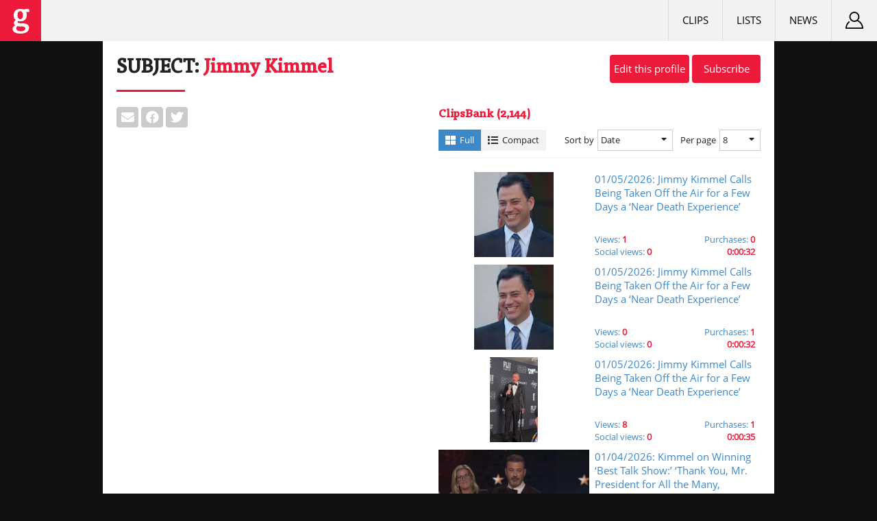

--- FILE ---
content_type: text/html; charset=UTF-8
request_url: https://grabien.com/profile?id=1390
body_size: 6877
content:
<!DOCTYPE html>
<html lang="en">
<head>
    <title>Jimmy Kimmel :: Grabien - The Multimedia Marketplace :: Grabien - The Multimedia Marketplace</title>
    <meta charset="utf-8">
    <meta name="title" content="Jimmy Kimmel :: Grabien - The Multimedia Marketplace :: Grabien - The Multimedia Marketplace">
    <meta name="theme-color" content="#EE1A3B">
        <meta property="og:locale" content="en_US">
        <meta property="og:type" content="article">
        <meta property="og:url" content="https://grabien.com/profile?id=1390">
        <meta property="og:title" content="Jimmy Kimmel">
        <meta property="twitter:card" content="summary">
        <meta property="twitter:url" content="https://grabien.com/profile?id=1390">
        <meta property="twitter:title" content="Jimmy Kimmel">
        <meta name="csrf-token" content="FLwDWvqllxngEc1JMIP1Bpr6t1ob1tfEmyUEy2f8">
    <link rel="canonical" href="https://grabien.com/profile?id=1390">
    <link rel="stylesheet" href="https://grabien.com/styles/libs.css?v=1758360790" type="text/css">
    <link rel="stylesheet" href="https://grabien.com/styles/styles.css?v=1761498623" type="text/css">
    <script src="https://grabien.com/scripts/libs.js?v=1742405079"></script>
    <script src="https://grabien.com/scripts/functions.js?v=1764874411"></script>
    <link rel="apple-touch-icon" href="https://images.grabien.com/logo_square.png">
    <!-- Global site tag (gtag.js) - Google Ads: 978665399 -->
    <script async src="https://www.googletagmanager.com/gtag/js?id=AW-978665399"></script>
    <script>
        window.dataLayer = window.dataLayer || [];
        function gtag(){dataLayer.push(arguments);}
        gtag('js', new Date());
        gtag('config', 'AW-978665399');
    </script>
    </head>

<body>

<script>

var gTouchOpened = false;

function clearPassword()
{
    $('#loginpassword').val('');
}

function handleMultilogin(backendResponse)
{
    $('#enterprisetext').html(backendResponse.text);
    $('#enterprisedlg').dialog({ modal: true, resizable: false, closeOnEscape: false, width: 550, title: 'Multiple logins', buttons: {
        'Logout me from all other devices': function() {
            blockPage();
            $.post('https://grabien.com/logout/force', { username: $('#loginusername').val(), password: $('#loginpassword').val() }, processResponse);
        }, 'Close': function() { $(this).dialog('close'); }
    }});
}

function invalidMultilogin(backendResponse)
{
    $('#enterprisedlg').dialog('close');
    clearPassword();
}

function loggedIn()
{
    if (window.location.pathname == '/') {
        go('https://grabien.com/user/media');
    } else {
        reloadPage();
    }
}

function doLogin()
{
    blockPage();
    $.post('https://grabien.com/login/inline', { username: $('#loginusername').val(), password: $('#loginpassword').val() }, processResponse);
}

function showLogin()
{
    $('#logindlg').dialog({ modal: true, resizable: false, closeOnEscape: false, width: 376, title: 'Login', buttons: {
        'Login': function() {
            doLogin()
        }, 'Cancel': function() {
            $(this).dialog('close');
        }
    }, open: function()
    {
        $('#logindlg').parent('.ui-dialog').css('opacity', '0.95');
        $('#logindlg').keypress(function(e) {
            if (e.keyCode == $.ui.keyCode.ENTER) {
                $(this).parent().find('button:eq(1)').trigger('click');
            }
        });
    }});
}

$(function()
{
    $('.styledselect').multiselect({ header: false, multiple: false, selectedList: 1, height: 226, minWidth: 40, noneSelectedText: 'select...', open: function(event, ui) {
        var widget = $(event.target).multiselect('widget');
        var items = widget.find('.ui-multiselect-checkboxes');
        if (items.find('label.ui-state-active').length > 0) {
            var elPos = items.find('label.ui-state-active').parent().position().top - (widget.height() / 2 - items.find('label.ui-state-active').height());
            if (elPos > 0) {
                items.animate({ scrollTop: elPos }, 1);
            }
        }
    }});
    $('.formhint').tooltip({ track: true, bodyHandler: function() { return $(this).html(); }});
    $.ajaxSetup({
        headers: { 'X-CSRF-TOKEN': $('meta[name="csrf-token"]').attr('content') }
    });
    $('.indexmenugroup').on('mouseenter', function() {
        $(this).find('.indexmenusub').stop(true, true).fadeIn(200);
    }).on('mouseleave', function() {
        $(this).find('.indexmenusub').stop(true, true).fadeOut(200);
    });
    $('.indexmenugroup').on('touchstart', function(event) {
        event.preventDefault();
        var subMenu = $(this).find('.indexmenusub');
        $('.indexmenusub').not(subMenu).fadeOut(200);
        if (subMenu.is(':visible')) {
            subMenu.fadeOut(200);
        } else {
            subMenu.fadeIn(200);
        }
        gTouchOpened = !gTouchOpened;
    });
    $(document).on('touchstart', function(event) {
        if (!$(event.target).closest('.dropdowntoggler').length) {
            $('.dropdownmenu').fadeOut(200);
            gTouchOpened = false;
            $(this).find('.indexmenusub').fadeOut(200);
        }
    });
    $('.indexmenusub a').on('touchstart', function(event) {
        event.stopPropagation();
    });
    $('.dropdowntoggler').on('mouseenter', function() {
        var thisMenu = $(this);
        if (thisMenu.prop('hoverTimeout')) {
            thisMenu.prop('hoverTimeout', clearTimeout(thisMenu.prop('hoverTimeout')));
        }
        thisMenu.prop('hoverIntent', setTimeout(function() {
            thisMenu.find('.dropdownmenu').fadeIn(200);
        }, 100));
    }).on('mouseleave', function() {
        var thisMenu = $(this);
        if (thisMenu.prop('hoverIntent')) {
            thisMenu.prop('hoverIntent', clearTimeout(thisMenu.prop('hoverIntent')));
        }
        thisMenu.prop('hoverTimeout', setTimeout(function() {
            thisMenu.find('.dropdownmenu').fadeOut(200);
        }, 250));
    });
    $('.dropdowntoggler').on('touchstart', function(event) {
        if(!$(event.target).is('a')) {
            event.preventDefault();
            if (!gTouchOpened) {
                $(this).find('.dropdownmenu').fadeIn(200);
                gTouchOpened = true;
            } else {
                $(this).find('.dropdownmenu').fadeOut(200);
                gTouchOpened = false;
            }
        }
    });
});

$(window).on('scroll', function()
{
    if ($(window).scrollTop() > 0) {
        $('#headfixed').css('opacity', 0.9);
    } else {
        $('#headfixed').css('opacity', 1);
    }
});

</script>

<div id="headfixed">
    <div id="headbox" class="ui-helper-clearfix">
        <div style="float: left;">
            <div id="indexdropdown" class="dropdowntoggler" style="display: inline-block;">
                <a id="headerlogo" href="https://grabien.com/">
                    <img src="https://images.grabien.com/logo_header.png" alt="Grabien" style="width: 60px; height: 60px;">
                </a>
                <div id="indexmenu" class="indexmenu dropdownmenu ui-helper-hidden">
                    <div class="indexmenucontainer">
                        <div class="indexmenugroup"><a class="indexmenugrouplink" href="javascript:void(0)">Find <span class="fas fa-play"></span></a>
                            <div class="indexmenusub">
                                <div class="indexmenuitem"><a href="https://grabien.com/clipsbank"><strong>ClipsBank</strong></a></div>
                                <div class="indexmenuitem"><a href="https://grabien.com/newsbase"><strong>NewsBase</strong></a></div>
                                <div class="indexmenuitem"><a href="https://grabien.com/radiobank"><strong>RadioBank</strong></a></div>
                                <div class="indexmenuitem"><a href="https://grabien.com/podbank"><strong>PodBank</strong></a></div>
                                <div class="indexmenuitem"><a href="https://grabien.com/transcriptbank"><strong>TranscriptBank</strong></a></div>
                                <div class="indexmenuitem"><a href="https://grabien.com/photobank"><strong>PhotoBank</strong></a></div>
                                <div class="indexmenuitem"><a href="https://grabien.com/printbank"><strong>PrintBank</strong></a></div>
                            </div>
                        </div>
                        <div class="indexmenugroup"><a class="indexmenugrouplink" href="javascript:void(0)">Clip <span class="fas fa-play"></span></a>
                            <div class="indexmenusub">
                                <div class="indexmenuitem"><a href="https://grabien.com/liveclippers"><strong>LiveClipper</strong></a></div>
                                <div class="indexmenuitem"><a href="https://grabien.com/newsbase"><strong>NewsClipper</strong></a></div>
                                <div class="indexmenuitem"><a href="https://grabien.com/tvclipper"><strong>TVClipper</strong></a></div>
                                <div class="indexmenuitem"><a href="https://grabien.com/webclipper"><strong>WebClipper</strong></a></div>
                                <div class="indexmenuitem"><a href="https://grabien.com/radiobank"><strong>RadioClipper</strong></a></div>
                                <div class="indexmenuitem"><a href="https://grabien.com/podbank"><strong>PodClipper</strong></a></div>
                                <div class="indexmenuitem"><a href="https://grabien.com/gifcreator"><strong>GifCreator</strong></a></div>
                                <div class="indexmenuitem"><a href="https://grabien.com/newsmonitor"><strong>NewsMonitor</strong></a></div>
                                <div class="indexmenuitem"><a href="https://grabien.com/citymonitor"><strong>CityMonitor</strong></a></div>
                            </div>
                        </div>
                        <div class="indexmenugroup"><a class="indexmenugrouplink" href="javascript:void(0)">Share <span class="fas fa-play"></span></a>
                            <div class="indexmenusub">
                                <div class="indexmenuitem"><a href="https://grabien.com/upload"><strong>Upload</strong></a></div>
                                <div class="indexmenuitem"><a href="https://grabien.com/gifsgallery"><strong>GifsGallery</strong></a></div>
                                <div class="indexmenuitem"><a href="https://grabien.com/liveshare"><strong>LiveShare</strong></a></div>
                                <div class="indexmenuitem"><a href="https://grabien.com/showcaster"><strong>ShowCaster</strong></a></div>
                            </div>
                        </div>
                        <div class="indexmenuitem"><a href="https://grabien.com/about?section=about">About</a></div>
                        <div class="indexmenuitem"><a href="https://grabien.com/news">News</a></div>
                        <div class="indexmenuitem"><a href="https://grabien.com/howto">How-To</a></div>
                        <div class="indexmenuitem"><a href="https://grabien.com/rss">RSS</a></div>
                    </div>
                </div>
            </div>
        </div>
        <div style="float: right;">
                <div class="linkbox" style="border-left: 1px solid #DDDDDD; padding-top: 17px; padding-bottom: 2px;">
                <div id="logindropdown" class="dropdowntoggler">
                    <img src="https://images.grabien.com/icon_user.png" alt="Login">
                    <div id="loginmenu" class="loginmenu dropdownmenu ui-helper-hidden">
                        <div><a href="javascript:void(0)" onclick="showLogin()">Login</a></div>
                        <div><a href="https://grabien.com/register">Register</a></div>
                    </div>
                </div>
            </div>
                <div class="linkbox" style="border-left: 1px solid #DDDDDD;"><a href="https://news.grabien.com">News</a></div>
            <div class="linkbox" style="border-left: 1px solid #DDDDDD;"><a href="https://lists.grabien.com">Lists</a></div>
            <div class="linkbox" style="border-left: 1px solid #DDDDDD;"><a href="https://grabien.com/clips">Clips</a></div>
        </div>
    </div>
</div>

<div id="wrapper">


    <div id="content">


<div class="ui-helper-clearfix" style="margin-bottom: 10px;">
    <div style="float: right; white-space: nowrap;">
        <button type="button" onclick="go('https://grabien.com/profile/edit?id=1390&amp;editionid=845')">Edit this profile</button>
        <button id="subscribebtn" type="button" onclick="subscribe()">Subscribe</button>
    </div>
    <div>
        <h1>SUBJECT: <span class="gcolor">Jimmy Kimmel</span></h1>
    </div>
</div>
<hr>

<div class="ui-helper-clearfix">
    <div style="float: left; width: 440px;">
        <div style="margin-bottom: 10px; text-align: left;">
            <span class="sharebutton fa fas fa-envelope" onclick="sendByMail()"></span>
            <span class="sharebutton fa fab fa-facebook" onclick="socialShare('facebook')"></span>
            <span class="sharebutton fa fab fa-twitter" onclick="socialShare('twitter')"></span>
        </div>

        <div style="margin-bottom: 20px;">
        </div>


    </div>

    <div id="filesrow" style="float: right; width: 470px;">

        <div id="cb_box" class="profiledatabox">
            <h6 class="gcolor" style="margin-bottom: 10px;">ClipsBank<span id="cb_searchresultnumber"></span></h6>
            <div class="searchheader ui-helper-clearfix">
                <div style="float: left;">
                    <div id="cb_mode_full" class="modebutton customcontrol selectedmode" onclick="setMode('cb', 'full')">
                        <span class="fa fas fa-th-large"></span><span>Full</span>
                    </div><div id="cb_mode_compact" class="modebutton customcontrol" onclick="setMode('cb', 'compact')">
                        <span class="fa fas fa-list"></span><span>Compact</span>
                    </div>
                </div>
                <div style="float: right;">
                    <label>Sort by</label>
                    <select id="cb_order" class="styledselect" style="width: 110px;" onchange="reloadFiles('cb', 'order')">
                        <option value="date" selected>Date</option>
                        <option value="popularity">Popularity</option>
                        <option value="summary">Summary</option>
                    </select>
                    <label style="margin-left: 6px;">Per page</label>
                    <select id="cb_perpage" class="styledselect" style="width: 60px;" onchange="reloadFiles('cb', 'perpage')">
                        <option value="8" selected>8</option>
                        <option value="12">12</option>
                        <option value="16">16</option>
                    </select>
                </div>
            </div>
            <div id="cb_files" class="searchfilescontainer" style="margin-bottom: 20px;"></div>
        </div>

        <div id="nb_box" class="profiledatabox">
            <h6 class="gcolor" style="margin-bottom: 10px;">NewsBase<span id="nb_searchresultnumber"></span></h6>
            <div class="searchheader ui-helper-clearfix">
                <div style="float: left;">
                    <div id="nb_mode_full" class="modebutton customcontrol selectedmode" onclick="setMode('nb', 'full')">
                        <span class="fa fas fa-th-large"></span><span>Full</span>
                    </div><div id="nb_mode_compact" class="modebutton customcontrol" onclick="setMode('nb', 'compact')">
                        <span class="fa fas fa-list"></span><span>Compact</span>
                    </div>
                </div>
                <div style="float: right;">
                    <label>Sort by</label>
                    <select id="nb_order" class="styledselect" style="width: 110px;" onchange="reloadFiles('nb', 'order')">
                        <option value="date" selected>Date</option>
                        <option value="popularity">Popularity</option>
                        <option value="summary">Summary</option>
                    </select>
                    <label style="margin-left: 8px;">Per page</label>
                    <select id="nb_perpage" class="styledselect" style="width: 60px;" onchange="reloadFiles('nb', 'perpage')">
                        <option value="8" selected>8</option>
                        <option value="12">12</option>
                        <option value="16">16</option>
                    </select>
                </div>
            </div>
            <div id="nb_files" class="searchfilescontainer" style="margin-bottom: 20px;"></div>
        </div>

        <div id="rb_box" class="profiledatabox">
            <h6 class="gcolor" style="margin-bottom: 10px;">RadioBank<span id="rb_searchresultnumber"></span></h6>
            <div class="searchheader ui-helper-clearfix">
                <div style="float: left;">
                    <div id="rb_mode_full" class="modebutton customcontrol selectedmode" onclick="setMode('rb', 'full')">
                        <span class="fa fas fa-th-large"></span><span>Full</span>
                    </div><div id="rb_mode_compact" class="modebutton customcontrol" onclick="setMode('rb', 'compact')">
                        <span class="fa fas fa-list"></span><span>Compact</span>
                    </div>
                </div>
                <div style="float: right;">
                    <label>Sort by</label>
                    <select id="rb_order" class="styledselect" style="width: 110px;" onchange="reloadFiles('rb', 'order')">
                        <option value="date" selected>Date</option>
                        <option value="summary">Summary</option>
                    </select>
                    <label style="margin-left: 8px;">Per page</label>
                    <select id="rb_perpage" class="styledselect" style="width: 60px;" onchange="reloadFiles('rb', 'perpage')">
                        <option value="8" selected>8</option>
                        <option value="12">12</option>
                        <option value="16">16</option>
                    </select>
                </div>
            </div>
            <div id="rb_files" class="searchfilescontainer" style="margin-bottom: 20px;"></div>
        </div>

        <div id="pb_box" class="profiledatabox">
            <h6 class="gcolor" style="margin-bottom: 10px;">PodBank<span id="pb_searchresultnumber"></span></h6>
            <div class="searchheader ui-helper-clearfix">
                <div style="float: left;">
                    <div id="pb_mode_full" class="modebutton customcontrol selectedmode" onclick="setMode('pb', 'full')">
                        <span class="fa fas fa-th-large"></span><span>Full</span>
                    </div><div id="pb_mode_compact" class="modebutton customcontrol" onclick="setMode('pb', 'compact')">
                        <span class="fa fas fa-list"></span><span>Compact</span>
                    </div>
                </div>
                <div style="float: right;">
                    <label>Sort by</label>
                    <select id="pb_order" class="styledselect" style="width: 110px;" onchange="reloadFiles('pb', 'order')">
                        <option value="date" selected>Date</option>
                        <option value="summary">Summary</option>
                    </select>
                    <label style="margin-left: 8px;">Per page</label>
                    <select id="pb_perpage" class="styledselect" style="width: 60px;" onchange="reloadFiles('pb', 'perpage')">
                        <option value="8" selected>8</option>
                        <option value="12">12</option>
                        <option value="16">16</option>
                    </select>
                </div>
            </div>
            <div id="pb_files" class="searchfilescontainer" style="margin-bottom: 20px;"></div>
        </div>

        <div id="tb_box" class="profiledatabox">
            <h6 class="gcolor" style="margin-bottom: 10px;">TranscriptBank<span id="tb_searchresultnumber"></span></h6>
            <div class="searchheader ui-helper-clearfix">
                <div style="float: left;">
                    <div id="tb_mode_full" class="modebutton customcontrol selectedmode" onclick="setMode('tb', 'full')">
                        <span class="fa fas fa-th-large"></span><span>Full</span>
                    </div><div id="tb_mode_compact" class="modebutton customcontrol" onclick="setMode('tb', 'compact')">
                        <span class="fa fas fa-list"></span><span>Compact</span>
                    </div>
                </div>
                <div style="float: right;">
                <label>Sort by</label>
                    <select id="tb_order" class="styledselect" style="width: 110px;" onchange="reloadFiles('tb', 'order')">
                        <option value="date" selected>Date</option>
                        <option value="summary">Summary</option>
                    </select>
                    <label style="margin-left: 8px;">Per page</label>
                    <select id="tb_perpage" class="styledselect" style="width: 60px;" onchange="reloadFiles('tb', 'perpage')">
                        <option value="8" selected>8</option>
                        <option value="12">12</option>
                        <option value="16">16</option>
                    </select>
                </div>
            </div>
            <div id="tb_files" class="searchfilescontainer" style="margin-bottom: 20px;"></div>
        </div>

        <div id="noprofilefiles" class="nofiles ui-helper-hidden" style="padding-top: 10px; padding-bottom: 10px;">No data found</div>

    </div>
</div>

<script>

var page = { 'cb': '1', 'nb': '1', 'rb': '1', 'pb': '1', 'tb': '1', 'photos': '1' };


function subscribe()
{
    go('https://grabien.com/login?return=https%3A%2F%2Fgrabien.com%2Fprofile%3Fid%3D1390');
}

function displayData(responseData)
{
    $('#' + responseData.type + '_searchloader').remove();
    if (responseData.resultscount > 0) {
        var html = '';
        $.each(responseData.results, function(key, item) {
            if (responseData.type == 'photos')
            {
                html = html + '<a href="https://grabien.com/photo?id=' + item.id + '" class="searchfilebox" style="width: 220px; margin-bottom: 4px;">'
                        + '<div class="searchfileimage" style="width: 170px; height: 113px;">'
                            + '<img src="' + item.image + '" alt="' + item.summary + '" style="max-width: 170px; max-height: 113px;">'
                        + '</div>'
                        + '<div class="searchfilemain" style="width: 204px;">'
                            + '<div class="searchfiledescription" style="width: 174px; padding: 0px 14px;">'
                                + '<span class="searchfiledate gcolor">' + item.date + ':</span> ' + item.summary
                            + '</div>'
                        + '</div>'
                    + '</a>';
            } else {
                if (item.gif) {
                    var addClass = ' hasgif';
                    var addData = ' data-gif="' + item.gif + '"';
                } else {
                    var addClass = '';
                    var addData = '';
                }
                if (responseData.type == 'cb') {
                    var itemLink = 'https://grabien.com/file?id=';
                    var editLink = 'https://grabien.com/file/edit?editionid=';
                } else if (responseData.type == 'nb') {
                    var itemLink = 'https://grabien.com/newsclipper?id=';
                    var editLink = 'https://grabien.com/team/newsbase/edit?id=';
                } else if (responseData.type == 'rb') {
                    var itemLink = 'https://grabien.com/radioclipper?id=';
                    var editLink = 'https://grabien.com/team/radiobank/edit?id=';
                } else if (responseData.type == 'pb') {
                    var itemLink = 'https://grabien.com/podclipper?id=';
                    var editLink = 'https://grabien.com/team/podbank/edit?id=';
                } else if (responseData.type == 'tb') {
                    var itemLink = 'https://grabien.com/transcript?id=';
                    var editLink = '/transcriptedit.php?id=';
                }
                if ($('#' + responseData.type + '_mode_full').hasClass('selectedmode'))
                {
                    if (responseData.type == 'cb') {
                        html = html + '<a href="' + itemLink + item.id + '" class="profilefr' + addClass + '">'
                            + '<div class="profilefrimage"' + addData + '>'
                                + '<img src="' + item.image + '" alt="' + item.summary + '">';
                        if (responseData.editbutton) {
                            html = html + '<div class="profilefreditlink ui-helper-hidden" onclick="event.preventDefault(); go(\'' + editLink + item.edition + '\')">'
                                + '<span class="fa fas fa-pencil"></span></div>';
                        }
                        html = html + '</div><div class="profilefrmain">'
                                    + '<div class="profilefrdescription" style="min-height: 89px;><span class="searchfiledate gcolor">' + item.date + ':</span> ' + item.summary + '</div>'
                                    + '<div>'
                                        + '<div class="profilefrviews" style="float: left; width: 50%">Views: <span class="gcolor">' + item.views + '</span></div>'
                                        + '<div class="profilefrpurchases" style="float: right; width: 50%; text-align: right;" >Purchases: <span class="gcolor">' + item.purchases + '</span></div>'
                                    + '</div>'
                                    + '<div>'
                                        + '<div class="profilefrviews" style="float: left; width: 70%">Social views: <span class="gcolor">' + item.socialviews + '</span></div>'
                                        + '<div class="profilefrduration" style="float: right; width: 30%; text-align: right;"><span class="gcolor">' + item.duration + '</span></div>'
                                    + '</div>'
                                + '</div>'
                            + '</a>';
                    } else if (responseData.type == 'nb' || responseData.type == 'rb' || responseData.type == 'pb') {
                        html = html + '<a href="' + itemLink + item.id + '" class="profilefr' + addClass + '">'
                            + '<div class="profilefrimage"' + addData + '>'
                                + '<img src="' + item.image + '" alt="' + item.summary + '">';
                        if (responseData.editbutton) {
                            html = html + '<div class="profilefreditlink ui-helper-hidden" onclick="event.preventDefault(); go(\'' + editLink + item.id + '\')">'
                                + '<span class="fa fas fa-pencil"></span></div>';
                        }
                        html = html + '</div><div class="profilefrmain">'
                                    + '<div class="profilefrdescription"><span class="searchfiledate gcolor">' + item.date + ':</span> ' + item.summary + '</div>'
                                    + '<div class="profilefrtime">Time: <span class="gcolor">' + item.time + '</span></div>'
                                    + '<div class="profilefrduration"><span class="gcolor">' + item.duration + '</span></div>'
                                + '</div>'
                            + '</a>';
                    } else if (responseData.type == 'tb') {
                        html = html + '<a href="' + itemLink + item.id + '" class="profilefr' + addClass + '">'
                            + '<div class="profilefrimage"' + addData + '>'
                                + '<img src="' + item.image + '" alt="' + item.summary + '">';
                        if (responseData.editbutton) {
                            html = html + '<div class="profilefreditlink ui-helper-hidden" onclick="event.preventDefault(); go(\'' + editLink + item.id + '\')">'
                                + '<span class="fa fas fa-pencil"></span></div>';
                        }
                        html = html + '</div><div class="profilefrmain">'
                                    + '<div class="profilefrdescription"><span class="searchfiledate gcolor">' + item.date + ':</span> ' + item.summary + '</div>'
                                    + '<div class="profilefrtime">Time: <span class="gcolor">' + item.time + '</span></div>'
                                + '</div>'
                            + '</a>';
                    }
                } else {
                    if (responseData.type == 'cb') {
                        html = html + '<a href="' + itemLink + item.id + '" class="searchfilebox' + addClass + '">'
                                + '<div class="searchfileimage"' + addData + '><img src="' + item.image + '" alt="' + item.summary + '"></div>'
                                + '<div class="searchfilemain">'
                                    + '<div class="searchfiledescription"><span class="searchfiledate gcolor">' + item.date + ':</span> ' + item.summary + '</div>'
                                + '</div>'
                            + '</a>';
                    } else if (responseData.type == 'nb' || responseData.type == 'rb' || responseData.type == 'pb' || responseData.type == 'tb') {
                        html = html + '<a href="' + itemLink + item.id + '" class="searchfilebox' + addClass + '">'
                                + '<div class="searchfileimage"' + addData + '><img src="' + item.image + '" alt="' + item.summary + '"></div>'
                                + '<div class="searchfilemain">'
                                    + '<div class="searchfiledescription"><span class="searchfiledate gcolor">' + item.date + ':</span> ' + item.summary + '</div>'
                                + '</div>'
                            + '</a>';
                    }
                }
            }
        });
        $('#' + responseData.type + '_files').append(html);
        $('#' + responseData.type + '_files').append(responseData.pages);
        $('#' + responseData.type + '_searchresultnumber').text(' (' + responseData.resultsnumber + ')');
    } else {
        $('#' + responseData.type + '_box').hide();
    }
    if ($('#filesrow').find('.searchloader').length == 0 && $('.profiledatabox:visible').length == 0) {
        $('#noprofilefiles').show();
    }
    if (responseData.type == 'cb' || responseData.type == 'nb' || responseData.type == 'rb' || responseData.type == 'pb' || responseData.type == 'tb') {
        $('#' + responseData.type + '_files').find('.searchfilebox.hasgif, .profilefr.hasgif').hover(function() {
            var parentBox = $(this).find('.searchfileimage, .profilefrimage');
            parentBox.append('<div class="searchgifpreloader cssload-whirlpool">');
            $('<img>').on('load', function() {
                if (parentBox.find('.searchgifpreloader').length != 0) {
                    parentBox.find('.searchgifpreloader').remove();
                    parentBox.append($(this));
                }
            }).addClass('searchgifimage').attr('src', parentBox.data('gif'));
        }, function() {
            $(this).find('.searchgifpreloader, .searchgifimage').remove();
        });
        if (responseData.editbutton) {
            $('#' + responseData.type + '_files').find('.searchfilebox, .profilefr').hover(function() {
                $(this).find('.profilefreditlink').show();
            }, function() {
                $(this).find('.profilefreditlink').hide();
            });
        }
    }
}

function goPage(filesType, newPage)
{
    page[filesType] = newPage;
    $('html, body').animate({ scrollTop: $('#' + filesType + '_files').offset().top - 175 }, 100);
    loadFiles(filesType, true);
    updateURLParameter(filesType + '_page', newPage);
}

function goCbPage(newPage)
{
    goPage('cb', newPage);
}

function goNbPage(newPage)
{
    goPage('nb', newPage);
}

function goRbPage(newPage)
{
    goPage('rb', newPage);
}

function goPbPage(newPage)
{
    goPage('pb', newPage);
}

function goTbPage(newPage)
{
    goPage('tb', newPage);
}

function goPhotosPage(newPage)
{
    goPage('photos', newPage);
}

function setMode(filesType, mode)
{
    if (mode == 'full') {
        if ($('#' + filesType + '_mode_full').hasClass('disabled') || $('#' + filesType + '_mode_full').hasClass('selectedmode')) {
            return;
        }
        $('#' + filesType + '_mode_compact').removeClass('selectedmode');
        $('#' + filesType + '_mode_full').addClass('selectedmode');
    } else {
        if ($('#' + filesType + '_mode_compact').hasClass('disabled') || $('#' + filesType + '_mode_compact').hasClass('selectedmode')) {
            return;
        }
        $('#' + filesType + '_mode_full').removeClass('selectedmode');
        $('#' + filesType + '_mode_compact').addClass('selectedmode');
    }
    updateURLParameter(filesType + '_mode', mode);
    reloadFiles(filesType);
}

function loadFiles(filesType, isNewPage)
{
    $('#' + filesType + 'searchresultnumber').empty();
    $('#' + filesType + '_files').html('<div id="' + filesType + '_searchloader" class="searchloader">'
            + '<div class="searchcircles cssload-whirlpool"></div>'
            + '<div class="searchcircleshint">Loading...</div>'
        + '</div>');
    if (typeof(isNewPage) == 'undefined' && page[filesType] != 1) {
        page[filesType] = 1;
        deleteURLParameter(filesType + '_page');
    }
    var params = { id: '1390', profile: 'subjects', type: filesType, page: page[filesType] };
    if (filesType != 'photos') {
        params.order = $('#' + filesType + '_order').val();
        params.perpage = $('#' + filesType + '_perpage').val();
        if ($('#' + filesType + '_mode_full').hasClass('selectedmode')) {
            params.mode = 'full';
        } else {
            params.mode = 'compact';
        }
    }
    $.post('https://grabien.com/profile/getdata', params, processResponse);
}

function reloadFiles(filesType, sender)
{
    loadFiles(filesType);
    if (typeof(sender) != 'undefined') {
        updateURLParameter(filesType + '_' + sender, $('#' + filesType + '_' + sender).val());
    }
}

$(function()
{
    loadFiles('cb', true);
    loadFiles('nb', true);
    loadFiles('rb', true);
    loadFiles('pb', true);
    loadFiles('tb', true);
    try {
        var js, fjs = document.getElementsByTagName('script')[0];
        js = document.createElement('script');
        js.id = 'twitter-wjs';
        js.async = true;
        js.src = 'https://platform.twitter.com/widgets.js';
        fjs.parentNode.insertBefore(js,fjs);
    } catch(err) {}
});

</script>

    <script>

var senderName = '';
var shareID = '1390';
var shareType = 'profile';
var shareName = 'Jimmy Kimmel';
var shareDescription = '';
var sharePreview = '';
var shareCustomLink = '';
var shareCanonicalURL = 'https://grabien.com/profile?id=1390';

function sendByMailResult(responseData)
{
    unblockPage();
    if (responseData.closedlg) {
        $('#sendbymaildlg').dialog('close');
    }
    if (responseData.errors.length == 0) {
        showMessage('Send to friend', 'Your message was sent successfully.', { 'Close': 'close' });
    }
}

function sendByMail()
{
    go('https://grabien.com/login?return=https%3A%2F%2Fgrabien.com%2Fprofile%3Fid%3D1390');
}

function socialShare(socialMedia)
{
    if (socialMedia == 'facebook')
        var url = 'https://www.facebook.com/sharer/sharer.php?u=' + shareCanonicalURL + '&title=Jimmy+Kimmel';
    else if (socialMedia == 'twitter')
        var url = 'https://twitter.com/intent/tweet?text=Jimmy+Kimmel+' + shareCanonicalURL;
    openWindow(url, 560, 444);
}

</script>

<div id="sendbymaildlg" class="ui-helper-hidden">
    <div class="formfield">
        <label class="dialoglbl">Recipient e-mail</label>
        <input type="text" id="sbmrecipient">
    </div>
    <div class="formfield">
        <label class="dialoglbl">Message (optional)</label>
        <textarea id="sbmmessage"></textarea>
    </div>
    <div style="margin-bottom: 4px;">
        <label>Preview</label>
    </div>
    <div class="formfield ui-corner-all" style="width: 498px; padding: 10px; border: 1px solid #CECECE;">
        <p class="previewcode"></p>
    </div>
</div>
<script async src="https://www.googletagmanager.com/gtag/js?id=G-P2TEEXMS8Z"></script>
<script>
  window.dataLayer = window.dataLayer || [];
  function gtag(){dataLayer.push(arguments);}
  gtag('js', new Date());
  gtag('config', 'G-P2TEEXMS8Z');
</script>
    
    </div>

    <div id="footerspacer"></div>
</div>

<div id="footer">
    <div id="footerbox">
        <div class="ui-helper-clearfix">
            <div style="display: inline-block; float: left; width: 220px; padding-top: 0px;">
                <div class="footerlogo gfont gcolor" onclick="go('https://grabien.com')">g</div>
                <div class="sociallinks">
                    <a href="https://www.youtube.com/user/GrabienMedia" class="newwindow"><img src="https://images.grabien.com/social_youtube.png" alt="Youtube"></a>
                    <a href="https://facebook.com/Grabien" class="newwindow"><img src="https://images.grabien.com/social_facebook.png" alt="Facebook"></a>
                    <a href="https://twitter.com/GrabienMedia" class="newwindow"><img src="https://images.grabien.com/social_twitter.png" alt="Twitter"></a>
                    <a href="https://linkedin.com/company/grabien-inc-" class="newwindow"><img src="https://images.grabien.com/social_linkedin.png" alt="LinkedIn"></a>
                    <a href="https://instagram.com/grabien_news/" class="newwindow"><img src="https://images.grabien.com/social_instagram.png" alt="Instagram"></a>
                </div>
            </div>
            <div class="linksbox">
                <div style="color: #FEFEFE; padding-bottom: 12px;">Find</div>
                <div><a href="https://grabien.com/clipsbank">ClipsBank</a></div>
                <div><a href="https://grabien.com/newsbase">NewsBase</a></div>
                <div><a href="https://grabien.com/radiobank">RadioBank</a></div>
                <div><a href="https://grabien.com/podbank">PodBank</a></div>
                <div><a href="https://grabien.com/transcriptbank">TranscriptBank</a></div>
                <div><a href="https://grabien.com/photobank">PhotoBank</a></div>
                <div><a href="https://grabien.com/printbank">PrintBank</a></div>
            </div>
            <div class="linksbox">
                <div style="color: #FEFEFE; padding-bottom: 12px;">Clip</div>
                <div><a href="https://grabien.com/liveclippers">LiveClipper</a></div>
                <div><a href="https://grabien.com/newsbase">NewsClipper</a></div>
                <div><a href="https://grabien.com/tvclipper">TVClipper</a></div>
                <div><a href="https://grabien.com/webclipper">WebClipper</a></div>
                <div><a href="https://grabien.com/radiobank">RadioClipper</a></div>
                <div><a href="https://grabien.com/podbank">PodClipper</a></div>
                <div><a href="https://grabien.com/gifcreator">GifCreator</a></div>
                <div><a href="https://grabien.com/newsmonitor">NewsMonitor</a></div>
                <div><a href="https://grabien.com/citymonitor">CityMonitor</a></div>
            </div>
            <div class="linksbox">
                <div style="color: #FEFEFE; padding-bottom: 12px;">Share</div>
                <div><a href="https://grabien.com/upload">Upload</a></div>
                <div><a href="https://grabien.com/gifsgallery">GifsGallery</a></div>
                <div><a href="https://grabien.com/liveshare">LiveShare</a></div>
                <div><a href="https://grabien.com/showcaster">ShowCaster</a></div>
            </div>
            <div class="linksbox">
                <div style="padding-bottom: 12px;"><a href="https://grabien.com/about?section=about" style="color: #FEFEFE; font-size: inherit;">About</a></div>
                <div><a href="https://grabien.com/about?section=faq">FAQ</a></div>
                <div><a href="https://grabien.com/about?section=rules">Rules</a></div>
                <div><a href="https://grabien.com/about?section=policy">Privacy Policy</a></div>
                <div><a href="https://grabien.com/about?section=guide">Style Guide</a></div>
                <div><a href="https://grabien.com/about?section=team">Team</a></div>
                <div><a href="https://grabien.com/about?section=story">Our Story</a></div>
                <div><a href="https://grabien.com/about?section=manifesto">Our Manifesto</a></div>
            </div>
            <div class="linksbox">
                <div style="color: #FEFEFE; padding-bottom: 12px;">&nbsp;</div>
                <div><a href="https://grabien.com/contact">Contact</a></div>
                <div><a href="https://grabien.com/news">News</a></div>
                <div><a href="https://grabien.com/howto">How-To</a></div>
                <div><a href="https://grabien.com/rss">RSS</a></div>
            </div>
        </div>
        <div style="width: 960px; margin: 0px auto; padding: 12px 0px; border-top: 1px solid #1A1A1A; text-transform: uppercase; font-size: 12px;">
            Copyright Grabien Inc. 2026. All Rights Reserved
        </div>
    </div>
</div>

<div id="logindlg" class="ui-helper-hidden">
    <div class="formfield">
        <label>Username or e-mail</label>
        <input type="text" id="loginusername" maxlength="100">
    </div>
    <div class="formfield">
        <label>Password</label>
        <input type="password" id="loginpassword" maxlength="100">
    </div>
</div>

<div id="enterprisedlg" class="ui-helper-hidden">
    <div id="enterprisetext"></div>
</div>

</body>
</html>


--- FILE ---
content_type: application/javascript
request_url: https://grabien.com/scripts/functions.js?v=1764874411
body_size: 4457
content:
var strError = 'Error';
var strInfo = 'Info';
var strOK = 'OK';
var strSave = 'Save';
var strCancel = 'Cancel';
var strClose = 'Close';
var strYes = 'Yes';
var strDelete = 'Delete';
var strDeletePrompt = 'Are you sure you want to delete this record?';
var strInvalidAnswer = 'Invalid server response, please try again later. If the error persists, contact us.';
var strErrorUnknown = 'Unknown error, please try again later. If the error persists, contact us.';

// Startup

$(function()
{
    if ($(':input').length != 0) {
        $(':input').on('focus', function() {
            $(this).removeClass('ui-state-error');
        });
    }
    $('a.newwindow').on('click', function() {
        if ($(this).hasClass('disabled')) {
            return false;
        } else {
            return !window.open(this.href);
        }
    });
    $('a.newpopout').on('click', function()
    {
        if ($(this).hasClass('disabled')) {
            return false;
        } else {
            width = 998;
            height = 600;
            return !window.open(this.href, 'newwindow',
                'scrollbars=1,width=' + width + ',height=' + height + ',top=' + ((window.innerHeight - height) / 2) + ',left=' + ((window.innerWidth - width) / 2));
        }
    });
});

// Messages

function showMessage(dlgTitle, dlgText, dlgButtons, dialogHeight)
{
    if ($('#message-dialogbox').length != 0) {
        $('#message-dialogbox').remove();
    }
    var dialogBox = $('<div>', { id: 'message-dialogbox', class: 'ui-helper-hidden', title: dlgTitle }).appendTo('body');
    dialogBox.append($('<div>', { class: 'dlgtextbox', html: dlgText }));
    $.each(dlgButtons, function(buttonIndex, buttonAction) {
        if (buttonAction == 'close') {
            dlgButtons[buttonIndex] = function() {
                $(this).dialog('close');
            };
        } else {
            dlgButtons[buttonIndex] = function() {
                $(this).dialog('close');
                eval(buttonAction);
            };
        }
    });
    if (typeof(dialogHeight) == 'undefined') {
        dialogHeight = 560;
    }
    dialogBox.dialog({ modal: true, resizable: false, closeOnEscape: false, width: dialogHeight, buttons: dlgButtons });
}

function openWindow(url, width, height, allowedControls)
{
    var params = '';
    if (width && height) {
        var x = Math.round((screen.width - width) / 2);
        var y = Math.round((screen.height - height) / 2);
        var params = 'width=' + width + ',height=' + height + ',left=' + x + ',top=' + y;
    }
    if (allowedControls) {
        if (allowedControls.indexOf('toolbar') == -1) {
            params += ',toolbar=no';
        } else {
            params += ',toolbar=yes';
        }
        if (allowedControls.indexOf('location') == -1) {
            params += ',location=no';
        } else {
            params += ',location=yes';
        }
        if (allowedControls.indexOf('directories') == -1) {
            params += ',directories=no';
        } else {
            params += ',directories=yes';
        }
        if (allowedControls.indexOf('menubar') == -1) {
            params += ',menubar=no';
        } else {
            params += ',menubar=yes';
        }
        if (allowedControls.indexOf('scrollbars') == -1) {
            params += ',scrollbars=no';
        } else {
            params += ',scrollbars=yes';
        }
        if (allowedControls.indexOf('status') == -1) {
            params += ',status=no';
        } else {
            params += ',status=yes';
        }
    }
    window.open(url, '_blank', params);
}

// Forms

function unblockPage()
{
    try {
        if ($('div.cke').length > 0 && typeof(enableCke) === 'function') {
            enableCke();
        }
        if ($('.fcbkcomplete').length > 0) {
            $('.fcbkcomplete.blocker-disabled').trigger('enable').removeClass('blocker-disabled');
        }
        if ($('.multiselect').length > 0 || $('.styledselect').length > 0) {
            $('.multiselect.blocker-disabled, .styledselect.blocker-disabled').multiselect('enable');
        }
        $('.ui-slider.blocker-disabled').slider('enable').removeClass('blocker-disabled');
        $('.sorttable tbody.ui-sortable.blocker-disabled').sortable('enable');
        $('.hasDatepicker.blocker-disabled').datepicker('enable').removeClass('blocker-disabled');
        $('input.blocker-disabled, textarea.blocker-disabled, select.blocker-disabled, button.blocker-disabled').prop('disabled', false).removeClass('blocker-disabled');
        $('.customcontrol.blocker-disabled').removeClass('disabled').removeClass('blocker-disabled');
        $.each($('a.blocker-disabled'), function(index, item) {
            if ($(this).data('saved_href') != null) {
                $(this).attr('href', $(this).data('saved_href'));
                $(this).removeData('href');
            }
            if ($(this).data('saved_onclick') != null) {
                $(this).attr('onclick', $(this).data('saved_onclick'));
                $(this).removeData('saved_onclick');
            }
            $(this).removeClass('disabled').removeClass('blocker-disabled');
        });
        if ($('.formprogress').length > 0) {
            $('.formprogress:visible').hide();
            if ($('.formbuttons').length > 0) {
                $('.formbuttons').show();
            }
        }
    } catch(e) {
        console.error(e, e.stack);
    }
    $('body').data('pageblocked', 0);
}

function blockPage(withoutProgress)
{
    try {
        if ($('body').data('pageblocked') == 1) {
            return false;
        }
        if ($('div.cke').length > 0 && typeof(disableCke) === 'function') {
            disableCke();
        }
        if ($('.fcbkcomplete').length > 0) {
            $('ul.holder:not([disabled])').prev('.fcbkcomplete').trigger('disable').addClass('blocker-disabled');
        }
        if ($('.multiselect').length > 0 || $('.styledselect').length > 0) {
            $('.multiselect:not(:disabled), .styledselect:not(:disabled)').multiselect('disable').addClass('blocker-disabled');
        }
        $('.ui-slider:not(:disabled)').slider('disable').addClass('blocker-disabled');
        $('.sorttable tbody.ui-sortable:not(:disabled)').sortable('disable').addClass('blocker-disabled');
        $('.hasDatepicker:not(:disabled)').datepicker('disable').addClass('blocker-disabled');
        $('input, textarea, select:not(.fcbkcomplete), button').removeClass('ui-state-error');
        $('input:not(:disabled):not(.blocker-disabled), textarea:not(:disabled):not(.blocker-disabled), ' +
            'select:not(:disabled):not(.blocker-disabled):not(.fcbkcomplete), button:not(:disabled):not(.blocker-disabled)').
                prop('disabled', true).addClass('blocker-disabled');
        $('.customcontrol:not(.disabled)').addClass('disabled').addClass('blocker-disabled');
        $.each($('a:not(.disabled)'), function(index, item) {
            if ($(this).prop('href')) {
                $(this).data('saved_href', $(this).attr('href'));
                $(this).attr('href', 'javascript:void(0)');
            }
            if ($(this).attr('onclick') != undefined) {
                $(this).data('saved_onclick', $(this).attr('onclick'));
                $(this).attr('onclick', 'return;');
            }
            $(this).addClass('disabled').addClass('blocker-disabled');
        });
        if ($('.formprogress').length > 0 && (typeof(withoutProgress) == 'undefined' || withoutProgress == false)) {
            $('.formprogress').show();
            if ($('.formbuttons').length > 0) {
                $('.formbuttons:visible').hide();
            }
        }
    } catch(e) {
        console.error(e, e.stack);
    }
    $('body').data('pageblocked', 1);
}

function formatResponseErrors(responseErrors)
{
    if (typeof(responseErrors) == 'undefined' || responseErrors.length == 0) {
        var errorsHTML = '<div class="ui-state-error-text">' + strErrorUnknown + '</div>';
    } else if (responseErrors.length == 1) {
        var errorsHTML = responseErrors[0];
        errorsHTML = errorsHTML.charAt(0).toUpperCase() + errorsHTML.slice(1);
        errorsHTML = '<div class="backenderror">' + errorsHTML + '</div>';
    } else {
        errorsHTML = '<ul class="backenderror backenderrorslist">';
        $.each(responseErrors, function (key, val) {
            errorsHTML = errorsHTML + '<li>' + val + '</li>';
        });
        errorsHTML = errorsHTML + '</ul>';
    }
    return errorsHTML;
}

function processResponse(responseText, statusText)
{
    if (typeof(responseText) == 'object') {
          responseData = responseText;
    } else {
        try {
            var responseData = $.json.deserialize(responseText);
        } catch(err) {
            unblockPage();
            showMessage(strError, '<span style="color: red; font-weight: bold;">' + strInvalidAnswer + '</span>', { 'Close': 'close' });
            return;
        }
    }
    if (typeof(responseData.nounblock) == 'undefined' || !responseData.nounblock) {
        unblockPage(typeof(responseData.noprogress) != 'undefined');
    }
    var buttons = {};
    if (typeof(responseData.action) != 'undefined') {
        buttons[strOK] = responseData.action + '(' + $.json.serialize(responseData) + ');';
    } else {
        buttons[strOK] = 'close';
    }
    if (responseData.result == 'ok') {
        if (typeof(responseData.message) != 'undefined') {
            showMessage(strInfo, responseData.message, buttons);
        } else if (typeof(responseData.action) != 'undefined') {
            window[responseData.action](responseData);
        }
    } else
    {
        var errorsHTML = formatResponseErrors(responseData.errors);
        if ((typeof(responseData.errorfields) != 'undefined') && responseData.errorfields != '') {
            $.each(responseData.errorfields, function (key, val) {
                $('#' + val).addClass('ui-state-error');
            });
        }
        showMessage(strError, errorsHTML, buttons);
    }
}

function processRequest(formData, jqForm, options)
{
    blockPage();
    return true;
}

function submitForm(formName)
{
    if ((typeof(formName) == 'undefined') || formName == '') {
        formName = 'formsend';
    }
    $('#' + formName).ajaxSubmit({ success: processResponse, beforeSubmit: processRequest });
}

function go(newLocation)
{
    window.location.href = newLocation;
}

function goNext(responseData)
{
    var newLocation = responseData.nextlocation;
    newLocation = newLocation.replace(/&amp;/g, '&');
    go(newLocation);
}

function goPaginationPage(page)
{
    if (!page) {
        return;
    }
    updateURLParameter('page', page);
    go(window.location.href);
}

function unloadPage(responseData)
{
    $(window).off('beforeunload');
    goNext(responseData);
}

function reloadPage()
{
    window.location.reload();
}

// Tables

function requestDelete(recID, backendPath, returnPath)
{
    blockPage();
    $.post(backendPath, { id: recID, from: returnPath }, function(responseData) {
        if (typeof(responseData.nounblock) == 'undefined' || !responseData.nounblock) {
            unblockPage(typeof(responseData.noprogress) != 'undefined');
        }
        if (responseData.result == 'ok') {
            if (typeof(responseData.action) != 'undefined') {
                window[responseData.action](responseData);
            }
        } else
        {
            var errorsHTML = formatResponseErrors(responseData.errors);
            if ((typeof(responseData.errorfields) != 'undefined') && responseData.errorfields != '') {
                $.each(responseData.errorfields, function(key, val) {
                    $('#' + val).addClass('ui-state-error');
                });
            }
            var buttons = {};
            buttons[strOK] = 'close';
            showMessage(strError, errorsHTML, buttons);
        }
    });
}

function confirmDelete(recID, backendPath, customMessage, returnPath)
{
    if (typeof(customMessage) == 'undefined') {
        var message = strDeletePrompt;
    } else {
        var message = customMessage;
    }
    if (typeof(returnPath) == 'undefined') {
        returnPath = '';
    }
    var buttons = {};
    buttons[strDelete] = 'requestDelete("' + recID + '", "' + backendPath + '", "' + returnPath + '");';
    buttons[strCancel] = 'close';
    showMessage(strDelete, message, buttons);
}

// Date and time

function secondsToTime(seconds, showHours, showMilliseconds)
{
    seconds = parseFloat(seconds);
    var fract = seconds - Math.floor(seconds);
    seconds = Math.round(seconds - fract);
    fract = Math.round(fract * 1000);
    if (seconds != 0) {
        var result = '';
        var minutes = Math.floor(seconds / 60);
        var seconds = seconds - (minutes * 60);
        if (seconds < 10) {
            seconds = '0' + seconds;
        }
        if (showHours) {
            var hours = Math.floor(minutes / 60);
            var minutes = minutes - (hours * 60);
            if (minutes < 10) {
                minutes = '0' + minutes;
            }
            result = hours + ':';
        }
        result = result + minutes + ':' + seconds;
        if (showMilliseconds) {
            fract = fract.toString();
            if (fract.length == 1) {
                fract = '00' + fract;
            } else if (fract.length == 2) {
                fract = '0' + fract;
            }
            result = result + '.' + fract;
        }
        return result;
    } else
    {
        if (showMilliseconds) {
            return '0:00.000';
        } else {
            return '0:00';
        }
    }
}

function timeToSeconds(timeVal, defaultVal)
{
    if (!timeVal) {
        return defaultVal;
    }
    var mSecs = 0;
    if (timeVal.indexOf('.') != -1) {
        mSecs = parseInt(timeVal.substring(timeVal.indexOf('.') + 1));
        timeVal = timeVal.substring(0, timeVal.indexOf('.'));
    }
    if (timeVal.substring(0, 1) == ':') {
        timeVal = '0' + timeVal;
    }
    var timeArr = timeVal.split(':');
    if (timeArr.length != 2 || !timeArr[0] || isNaN(timeArr[0]) || !timeArr[1] || isNaN(timeArr[1])) {
        return defaultVal;
    } else {
        return (parseInt(timeArr[0]) * 60 + parseInt(timeArr[1])) + (mSecs / 1000);
    }
}

function secondsToUserTime(seconds)
{
    var date = new Date(seconds * 1000);
    var hours = date.getUTCHours();
    var minutes = date.getUTCMinutes();
    var period = hours >= 12 ? 'pm' : 'am';
    hours = hours % 12 || 12;
    hours = hours.toString().padStart(2, '0')
    minutes = minutes.toString().padStart(2, '0')
    return hours + ':' + minutes + ' ' + period;
}

function userTimeToSeconds(time)
{
    if (!time) {
        return false;
    }
    time = time.toLowerCase();
    var amFlag = time.includes('am');
    var pmFlag = time.includes('pm');
    time = time.replace(/am|pm/g, '').trim();
    var parts = time.split(':');
    if (parts.length < 2 || parts.length > 3 || isNaN(parts[0]) || isNaN(parts[1]) || (parts.length > 2 && isNaN(parts[2]))) {
        return false;
    }
    var minute = parseInt(parts[1], 10);
    var hour = parseInt(parts[0], 10);
    var second = parts.length > 2 ? parseInt(parts[2], 10) : 0;
    if (pmFlag && hour !== 12) {
        hour += 12;
    } else if (amFlag && hour === 12) {
        hour = 0;
    }
    if (!isNaN(hour) && !isNaN(minute) && !isNaN(second) && hour >= 0 && hour <= 24 && minute >= 0 && minute <= 59 && second >= 0 && second <= 59) {
        return (hour * 3600) + (minute * 60) + second;
    } else {
        return false;
    }
}

// Misc

function updateURLParameter(key, value)
{
    var url = window.location.href;
    var reExp = new RegExp('[\?|\&]' + key + '=[0-9a-zA-Z\_\+\-\|\.\,\;]*');
    if (reExp.test(url)) {
        var reExp = new RegExp('[\?&]' + key + '=([^&#]*)');
        var delimiter = reExp.exec(url)[0].charAt(0);
        url = url.replace(reExp, delimiter + key + '=' + value);
    } else {
        var newParam = key + '=' + value;
        var delimiterAdded = false;
        if (url.indexOf('?') == -1) {
            url = url + '?';
            delimiterAdded = true;
        }
        if (url.indexOf('#') > -1) {
            var urlParts = url.split('#');
            url = urlParts[0];
            if (!delimiterAdded) {
                url = url + '&';
            }
            url = url + newParam;
            if (urlParts[1]) {
                url = url + '#' + urlParts[1];
            }
        } else {
            if (!delimiterAdded) {
                url = url + '&';
            }
            url = url + newParam;
        }
    }
    window.history.pushState(null, document.title, url);
}

function deleteURLParameter(key)
{
    var url = window.location.href;
    var urlParts = url.split('?');
    if (urlParts.length >= 2)
    {
        var urlBase = urlParts.shift();
        var queryString = urlParts.join('?');
        var prefix = key + '=';
        var parts = queryString.split(/[&;]/g);
        for (var i = parts.length; i-- > 0; ) {
            if (parts[i].lastIndexOf(prefix, 0) !== -1) {
                parts.splice(i, 1);
            }
        }
        url = urlBase;
        if (parts.length > 0) {
            url = url + '?' + parts.join('&');
        }
        window.history.pushState(null, document.title, url);
    }
}

function strTrim(string)
{
    return string.replace(/(^\s+)|(\s+$)/g, '');
}

function htmlEncode(text)
{
    return $('<div>').text(text).html();
}

function htmlDecode(text)
{
    return $('<div>').html(text).text();
}

function humanizeFileSize(size, digits)
{
    var i = 0;
    while (size > 1024) {
        size = size / 1024;
        i++;
    }
    switch (i) {
        case 0: res = size + ' b'; break;
        case 1: res = size.toFixed(digits) + ' KB'; break;
        case 2: res = size.toFixed(digits) + ' MB'; break;
        case 3: res = size.toFixed(digits) + ' GB'; break;
        case 4: res = size.toFixed(digits) + ' TB'; break;
        case 5: res = size.toFixed(digits) + ' PB'; break;
    }
    return res;
}

function addGifsPreviews()
{
    $('.searchfilebox.hasgif').hover(function() {
        var parentBox = $(this).find('.searchfileimage');
        parentBox.append('<div class="searchgifpreloader cssload-whirlpool">');
        $('<img>').on('load', function() {
            if (parentBox.find('.searchgifpreloader').length != 0) {
                parentBox.find('.searchgifpreloader').remove();
                parentBox.append($(this));
            }
        }).addClass('searchgifimage').attr('src', parentBox.data('gif'));
    }, function() {
        $(this).find('.searchgifpreloader, .searchgifimage').remove();
    });
}
